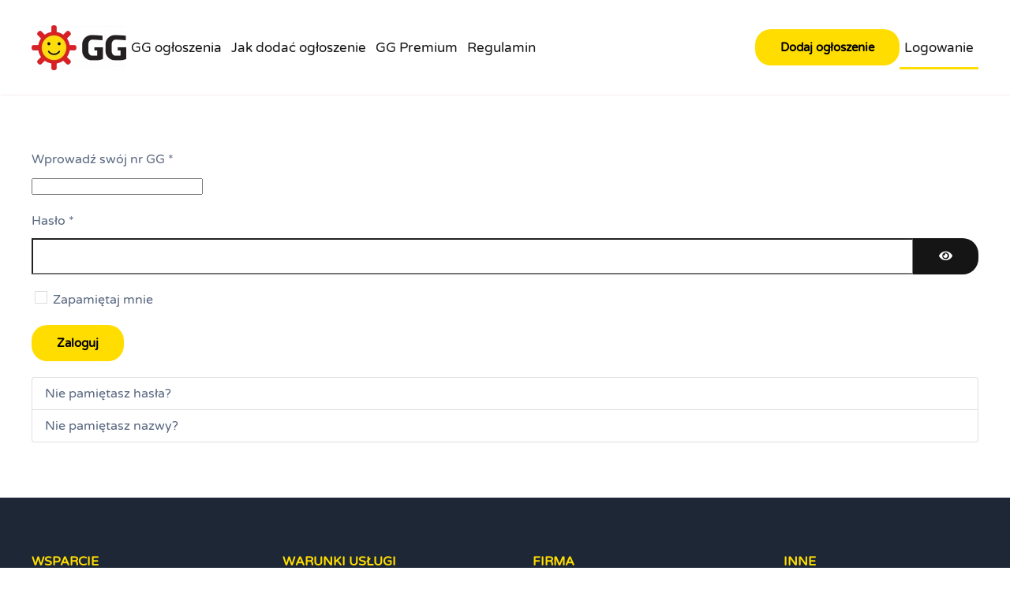

--- FILE ---
content_type: text/html; charset=utf-8
request_url: https://ogloszenia.gg.pl/login?return=aHR0cHM6Ly9vZ2xvc3plbmlhLmdnLnBsL29nbG9zemVuaWEvYWQvemRyb3dpZS1pLXVyb2RhLDI5L3BlcmZ1bXktZnJhbmN1c2tpZS1hai1kZWx1eGUtNjktMzNtbC1pbnNwaXJvd2FuZS1vYnNlc3Npb24tbmlnaHQsMTE3NQ==
body_size: 6547
content:
<!DOCTYPE html>
<html lang="pl-pl" dir="ltr">
    <head>
        <meta name="viewport" content="width=device-width, initial-scale=1">
        <link rel="icon" href="/images/ggfav.144x144.png" sizes="any">
                <link rel="apple-touch-icon" href="/images/ggfav.180x180.png">
        <meta charset="utf-8">
	<meta name="generator" content="Joomla! - Open Source Content Management">
	<title>Logowanie</title>
	<link href="/media/system/css/joomla-fontawesome.min.css?ver=4.2.1" rel="preload" as="style" onload="this.onload=null;this.rel='stylesheet'">
<link href="/media/vendor/joomla-custom-elements/css/joomla-alert.min.css?0.2.0" rel="stylesheet" />
	<link href="https://ogloszenia.gg.pl/plugins/system/djclassifiedsyt/assets/css/style.css" rel="stylesheet" />
	<link href="/templates/yootheme_djcf/css/theme.9.css?1744273904" rel="stylesheet" />
	<link href="/templates/yootheme/css/theme.update.css?4.2.1" rel="stylesheet" />
	<link href="/templates/yootheme_djcf/css/custom.css?4.2.1" rel="stylesheet" />
<script type="application/json" class="joomla-script-options new">{"joomla.jtext":{"JFIELD_PASSWORD_INDICATE_INCOMPLETE":"Has\u0142o nie spe\u0142nia wymaga\u0144 witryny.","JFIELD_PASSWORD_INDICATE_COMPLETE":"Has\u0142o zaakceptowane","JSHOWPASSWORD":"Poka\u017c has\u0142o","JHIDEPASSWORD":"Ukryj has\u0142o","ERROR":"B\u0142\u0105d","MESSAGE":"Wiadomo\u015b\u0107","NOTICE":"Uwaga","WARNING":"Ostrze\u017cenie","JCLOSE":"Zamknij","JOK":"OK","JOPEN":"Otw\u00f3rz","JLIB_FORM_CONTAINS_INVALID_FIELDS":"Nie mo\u017cna przes\u0142a\u0107 formularza, poniewa\u017c brakuje w nim wymaganych danych. <br> Popraw zaznaczone pola i spr\u00f3buj ponownie.","JLIB_FORM_FIELD_REQUIRED_VALUE":"Wype\u0142nij to pole","JLIB_FORM_FIELD_REQUIRED_CHECK":"Musi by\u0107 wybrana jedna z opcji","JLIB_FORM_FIELD_INVALID_VALUE":"Ta warto\u015b\u0107 jest nieprawid\u0142owa"},"system.paths":{"root":"","rootFull":"https:\/\/ogloszenia.gg.pl\/","base":"","baseFull":"https:\/\/ogloszenia.gg.pl\/"},"csrf.token":"baf91f94c9d7894dbb384b86cbb9ba34","system.keepalive":{"interval":840000,"uri":"\/component\/ajax\/?format=json"}}</script>
	<script src="/media/system/js/core.min.js?9c761ae035a6bd778a710e6c0f5ff7de049b67a3"></script>
	<script src="/media/system/js/keepalive-es5.min.js?3deca9a3649c1885dab0a8bc5741f5d824e64aeb" defer nomodule></script>
	<script src="/media/system/js/messages-es5.min.js?44e3f60beada646706be6569e75b36f7cf293bf9" nomodule defer></script>
	<script src="/media/system/js/fields/validate.min.js?9f26c5b7070c62ee7bfcb236e33af26c7d9ed3ce" defer></script>
	<script src="/media/system/js/fields/passwordview.min.js?bae2911b22f836c780af199d956a1b22c8604694" defer></script>
	<script src="/media/system/js/keepalive.min.js?94b7329e7ead5aa8faa224be8070af5c97f08af6" type="module"></script>
	<script src="/media/system/js/messages.min.js?7425e8d1cb9e4f061d5e30271d6d99b085344117" type="module"></script>
	<script src="https://ogloszenia.gg.pl/plugins/system/djclassifiedsyt/assets/js/script.js"></script>
	<script src="/templates/yootheme/packages/theme-cookie/app/cookie.min.js?4.2.1" defer></script>
	<script src="/templates/yootheme/vendor/assets/uikit/dist/js/uikit.min.js?4.2.1"></script>
	<script src="/templates/yootheme/vendor/assets/uikit/dist/js/uikit-icons.min.js?4.2.1"></script>
	<script src="/templates/yootheme/js/theme.js?4.2.1"></script>
	<script>document.addEventListener('DOMContentLoaded', function() {
            Array.prototype.slice.call(document.querySelectorAll('a span[id^="cloak"]')).forEach(function(span) {
                span.innerText = span.textContent;
            });
        });</script>
	<script>window.yootheme ||= {}; var $theme = yootheme.theme = {"i18n":{"close":{"label":"Close"},"totop":{"label":"Back to top"},"marker":{"label":"Open"},"navbarToggleIcon":{"label":"Open menu"},"paginationPrevious":{"label":"Previous page"},"paginationNext":{"label":"Next page"},"searchIcon":{"toggle":"Open Search","submit":"Submit Search"},"slider":{"next":"Next slide","previous":"Previous slide","slideX":"Slide %s","slideLabel":"%s of %s"},"slideshow":{"next":"Next slide","previous":"Previous slide","slideX":"Slide %s","slideLabel":"%s of %s"},"lightboxPanel":{"next":"Next slide","previous":"Previous slide","slideLabel":"%s of %s","close":"Close"}},"cookie":{"mode":"notification","template":"<div class=\"tm-cookie-banner uk-section uk-section-xsmall uk-section-muted uk-position-bottom uk-position-fixed\">\n        <div class=\"uk-container uk-container-expand uk-text-center\">\n\n            <p>Przetwarzamy dane osobowe u\u017cytkownik\u00f3w naszej witryny, poprzez wykorzystanie plik\u00f3w cookie i innych technologii, w celu \u015bwiadczenia naszych us\u0142ug i analizy aktywno\u015bci w witrynie. Dodatkowe szczeg\u00f3\u0142y znajdziesz w naszej <a href=\"https:\/\/www.gg.pl\/info\/polityka-prywatnosci\/\" target=\"_blank\" class=\"b-modal-banner__clickable\" rel=\"noopener\">Polityce Prywatno\u015bci<\/a>.<\/p>\n<p>Korzystaj\u0105c z serwisu, wyra\u017casz zgod\u0119 na nasz\u0105 <a href=\"https:\/\/www.gg.pl\/info\/polityka-prywatnosci\/\" target=\"_blank\" class=\"b-modal-banner__clickable\" rel=\"noopener\">Polityk\u0119 prywatno\u015bci<\/a> oraz opisane tam praktyki dotycz\u0105ce przetwarzania danych osobowych i plik\u00f3w cookie.<\/p>\n                            <button type=\"button\" class=\"js-accept uk-button uk-button-primary uk-margin-small-left\" data-uk-toggle=\"target: !.uk-section; animation: true\">OK<\/button>\n            \n            \n        <\/div>\n    <\/div>","position":"bottom"}};</script>

    </head>
    <body class="">

        <div class="uk-hidden-visually uk-notification uk-notification-top-left uk-width-auto">
            <div class="uk-notification-message">
                <a href="#tm-main">Skip to main content</a>
            </div>
        </div>
    
        
        
        <div class="tm-page">

                        


<header class="tm-header-mobile uk-hidden@l" uk-header>


        <div uk-sticky cls-active="uk-navbar-sticky" sel-target=".uk-navbar-container">
    
        <div class="uk-navbar-container">

            <div class="uk-container uk-container-expand">
                <nav class="uk-navbar" uk-navbar="{&quot;container&quot;:&quot;.tm-header-mobile &gt; [uk-sticky]&quot;,&quot;boundary&quot;:&quot;.tm-header-mobile .uk-navbar-container&quot;,&quot;dropbar-transparent-mode&quot;:&quot;remove&quot;}">

                                        <div class="uk-navbar-left">

                        
                                                    <a uk-toggle href="#tm-dialog-mobile" class="uk-navbar-toggle uk-navbar-toggle-animate">

        
        <div uk-navbar-toggle-icon></div>

        
    </a>
                        
                    </div>
                    
                                        <div class="uk-navbar-center">

                                                    <a href="https://ogloszenia.gg.pl/" aria-label="Powrót na start" class="uk-logo uk-navbar-item">
    <picture>
<source type="image/webp" srcset="/templates/yootheme/cache/ff/logogg-ff3609ec.webp 90w, /templates/yootheme/cache/df/logogg-df2fc83a.webp 180w" sizes="(min-width: 90px) 90px">
<img alt loading="eager" src="/templates/yootheme/cache/29/logogg-2905fc06.png" width="90" height="42">
</picture></a>
                        
                        
                    </div>
                    
                    
                </nav>
            </div>

        </div>

        </div>
    



    
    
        <div id="tm-dialog-mobile" class="uk-dropbar uk-dropbar-top" uk-drop="{&quot;clsDrop&quot;:&quot;uk-dropbar&quot;,&quot;flip&quot;:&quot;false&quot;,&quot;container&quot;:&quot;.tm-header-mobile &gt; [uk-sticky]&quot;,&quot;target-y&quot;:&quot;.tm-header-mobile .uk-navbar-container&quot;,&quot;mode&quot;:&quot;click&quot;,&quot;target-x&quot;:&quot;.tm-header-mobile .uk-navbar-container&quot;,&quot;stretch&quot;:true,&quot;pos&quot;:&quot;bottom-left&quot;,&quot;bgScroll&quot;:&quot;false&quot;,&quot;animation&quot;:&quot;reveal-top&quot;,&quot;animateOut&quot;:true,&quot;duration&quot;:300,&quot;toggle&quot;:&quot;false&quot;}">

        <div class="tm-height-min-1-1 uk-flex uk-flex-column">

            
                        <div class="uk-margin-auto-bottom">
                
<div class="uk-grid uk-child-width-1-1" uk-grid>    <div>
<div class="uk-panel" id="module-menu-dialog-mobile">

    
    
<ul class="uk-nav uk-nav-default uk-nav-divider">
    
	<li class="item-226"><a href="/"> GG ogłoszenia</a></li>
	<li class="item-219"><a href="/jak-dodac-ogloszenie"> Jak dodać ogłoszenie</a></li>
	<li class="item-212"><a href="https://www.gg.pl/info/gg-premium/" target="_blank"> GG Premium</a></li>
	<li class="item-220"><a href="/regulamin"> Regulamin</a></li></ul>

</div>
</div>    <div>
<div class="uk-panel" id="module-133">

    
    
<ul class="uk-nav uk-nav-default">
    
	<li class="item-161 uk-active"><a href="/login"> Logowanie</a></li></ul>

</div>
</div>    <div>
<div class="uk-panel" id="module-93">

    
    
<div class="uk-margin-remove-last-child custom" ><div><a class="uk-button uk-button-primary" href="/moje-konto/dodaj-ogloszenie">Dodaj ogłoszenie</a></div></div>

</div>
</div></div>
            </div>
            
            
        </div>

    </div>
    

</header>





<header class="tm-header uk-visible@l" uk-header>



        <div uk-sticky media="@l" cls-active="uk-navbar-sticky" sel-target=".uk-navbar-container">
    
        <div class="uk-navbar-container">

            <div class="uk-container uk-container-expand">
                <nav class="uk-navbar" uk-navbar="{&quot;align&quot;:&quot;left&quot;,&quot;container&quot;:&quot;.tm-header &gt; [uk-sticky]&quot;,&quot;boundary&quot;:&quot;.tm-header .uk-navbar-container&quot;}">

                                        <div class="uk-navbar-left">

                                                    
<div class="uk-navbar-item" id="module-132">

    
    
<div class="uk-grid tm-grid-expand uk-child-width-1-1 uk-grid-margin">
<div class="uk-width-1-1">
    
        
            
            
            
                
                    
<div class="uk-margin">
        <a class="el-link" href="https://www.gg.pl/"><picture>
<source type="image/webp" srcset="/templates/yootheme/cache/c2/logogg-c2276322.webp 120w, /templates/yootheme/cache/3f/logogg-3f8fa6ed.webp 240w" sizes="(min-width: 120px) 120px">
<img src="/templates/yootheme/cache/ab/logogg-ab61a8e4.png" width="120" height="57" class="el-image" alt loading="lazy">
</picture></a>    
    
</div>
                
            
        
    
</div></div>
</div>

                        
                                                    
<ul class="uk-navbar-nav">
    
	<li class="item-226"><a href="/"> GG ogłoszenia</a></li>
	<li class="item-219"><a href="/jak-dodac-ogloszenie"> Jak dodać ogłoszenie</a></li>
	<li class="item-212"><a href="https://www.gg.pl/info/gg-premium/" target="_blank"> GG Premium</a></li>
	<li class="item-220"><a href="/regulamin"> Regulamin</a></li></ul>

                        
                        
                    </div>
                    
                    
                                        <div class="uk-navbar-right">

                        
                                                    
<div class="uk-navbar-item" id="module-90">

    
    
<div class="uk-margin-remove-last-child custom" ><div class="uk-grid-collapse">
<div><a class="uk-button uk-button-primary" href="/moje-konto/dodaj-ogloszenie">Dodaj ogłoszenie</a></div>
</div></div>

</div>

<ul class="uk-navbar-nav" id="module-124">
    
	<li class="item-161 uk-active"><a href="/login"> Logowanie</a></li></ul>

                        
                    </div>
                    
                </nav>
            </div>

        </div>

        </div>
    







</header>

            
            

            <main id="tm-main"  class="tm-main uk-section uk-section-default" uk-height-viewport="expand: true">

                                <div class="uk-container">

                    
                            
                
                <div id="system-message-container" aria-live="polite"></div>

                <div class="com-users-login login">
    
    
                            
        
    
    <form action="/login?task=user.login" method="post" class="com-users-login__form form-validate form-horizontal well" id="com-users-login__form">

        <fieldset>
            <div class="control-group com-users-login__input">
            <div class="control-label"><label id="username-lbl" for="username" class="required">
    Wprowadź swój nr GG<span class="star" aria-hidden="true">&#160;*</span></label>
</div>
        <div class="controls">
        

    
    <input
        type="text"
        name="username"
        id="username"
        value=""
                class="form-control validate-username required" size="25"         required autocomplete="username"  autofocus     >

    

            </div>
</div>
<div class="control-group com-users-login__input">
            <div class="control-label"><label id="password-lbl" for="password" class="required">
    Hasło<span class="star" aria-hidden="true">&#160;*</span></label>
</div>
        <div class="controls">
        
<div class="password-group">
    <div class="input-group">
        <input
            type="password"
            name="password"
            id="password"
            value=""
             autocomplete="current-password" class="form-control required"    size="25" maxlength="99" required  data-min-length="4"      >
                <button type="button" class="btn btn-secondary input-password-toggle">
            <span class="icon-eye icon-fw" aria-hidden="true"></span>
            <span class="visually-hidden">Pokaż hasło</span>
        </button>
            </div>
</div>            </div>
</div>

                            <div class="com-users-login__remember">
                    <div class="form-check">
                        <input class="form-check-input" id="remember" type="checkbox" name="remember" value="yes">
                        <label class="form-check-label" for="remember">
                            Zapamiętaj mnie                        </label>
                    </div>
                </div>
            
            
            <div class="com-users-login__submit control-group">
                <div class="controls">
                    <button type="submit" class="btn btn-primary">
                        Zaloguj                    </button>
                </div>
            </div>

                        <input type="hidden" name="return" value="aHR0cHM6Ly9vZ2xvc3plbmlhLmdnLnBsL29nbG9zemVuaWEvYWQvemRyb3dpZS1pLXVyb2RhLDI5L3BlcmZ1bXktZnJhbmN1c2tpZS1hai1kZWx1eGUtNjktMzNtbC1pbnNwaXJvd2FuZS1vYnNlc3Npb24tbmlnaHQsMTE3NQ==">
            <input type="hidden" name="baf91f94c9d7894dbb384b86cbb9ba34" value="1">        </fieldset>
    </form>
    <div class="com-users-login__options list-group">
        <a class="com-users-login__reset list-group-item" href="/login?view=reset">
            Nie pamiętasz hasła?        </a>
        <a class="com-users-login__remind list-group-item" href="/login?view=remind">
            Nie pamiętasz nazwy?        </a>
            </div>
</div>


                
                        
                </div>
                
            </main>

            

                        <footer>
                <!-- Builder #footer -->
<div id="footer" class="uk-section-secondary uk-section" uk-scrollspy="target: [uk-scrollspy-class]; cls: uk-animation-fade; delay: false;">
    
        
        
        
            
                                <div class="uk-container">                
                    <div class="uk-grid tm-grid-expand uk-grid-large uk-grid-margin-large" uk-grid>
<div class="uk-width-1-2@s uk-width-1-4@m">
    
        
            
            
            
                
                    
<h3 class="uk-h5 uk-text-primary" uk-scrollspy-class>        WSPARCIE
    </h3>
<ul class="uk-list" uk-scrollspy-class>
    <li class="el-item">        
    <div class="el-content uk-panel"><a href="https://www.gg.pl/pomoc/" target="_blank" class="el-link uk-link-muted uk-margin-remove-last-child">Pomoc
</a></div>            </li>

    <li class="el-item">        
    <div class="el-content uk-panel"><a href="https://forum.gg.pl/" target="_blank" class="el-link uk-link-muted uk-margin-remove-last-child">Forum</a></div>            </li>

    <li class="el-item">        
    <div class="el-content uk-panel"><a href="https://www.gg.pl/#talk-everywhere" target="_blank" uk-scroll class="el-link uk-link-muted uk-margin-remove-last-child">Pobierz GG</a></div>            </li>
</ul>
                
            
        
    
</div>
<div class="uk-width-1-2@s uk-width-1-4@m">
    
        
            
            
            
                
                    
<h3 class="uk-h5 uk-text-primary" uk-scrollspy-class>        WARUNKI USŁUGI
    </h3>
<ul class="uk-list" uk-scrollspy-class>
    <li class="el-item">        
    <div class="el-content uk-panel"><a href="https://www.gg.pl/info/regulamin/" target="_blank" class="el-link uk-link-muted uk-margin-remove-last-child">Regulamin</a></div>            </li>

    <li class="el-item">        
    <div class="el-content uk-panel"><a href="https://www.gg.pl/info/polityka-prywatnosci/" target="_blank" class="el-link uk-link-muted uk-margin-remove-last-child">Polityka prywatności</a></div>            </li>

    <li class="el-item">        
    <div class="el-content uk-panel"><a href="https://www.gg.pl/info/" target="_blank" class="el-link uk-link-muted uk-margin-remove-last-child">Inne warunki i regulaminy</a></div>            </li>

    <li class="el-item">        
    <div class="el-content uk-panel"><a href="https://www.gg.pl/info/zasady-wytyczne-dla-spolecznosci-gg/" target="_blank" class="el-link uk-link-muted uk-margin-remove-last-child">Etyka w GG</a></div>            </li>
</ul>
                
            
        
    
</div>
<div class="uk-width-1-2@s uk-width-1-4@m">
    
        
            
            
            
                
                    
<h3 class="uk-h5 uk-text-primary" uk-scrollspy-class>        FIRMA    </h3>
<ul class="uk-list" uk-scrollspy-class>
    <li class="el-item">        
    <div class="el-content uk-panel"><a href="https://www.gg.pl/info/o-nas/" target="_blank" class="el-link uk-link-muted uk-margin-remove-last-child">O nas</a></div>            </li>

    <li class="el-item">        
    <div class="el-content uk-panel"><a href="https://www.gg.pl/info/kontakt/" target="_blank" class="el-link uk-link-muted uk-margin-remove-last-child">Kontakt</a></div>            </li>

    <li class="el-item">        
    <div class="el-content uk-panel"><a href="https://www.gg.pl/info/praca/" target="_blank" class="el-link uk-link-muted uk-margin-remove-last-child">Kariera</a></div>            </li>
</ul>
                
            
        
    
</div>
<div class="uk-width-1-2@s uk-width-1-4@m">
    
        
            
            
            
                
                    
<h3 class="uk-h5 uk-text-primary" uk-scrollspy-class>        INNE
    </h3>
<ul class="uk-list" uk-scrollspy-class>
    <li class="el-item">        
    <div class="el-content uk-panel"><a href="https://www.gg.pl/info/reklama/" target="_blank" class="el-link uk-link-muted uk-margin-remove-last-child">Reklama
</a></div>            </li>

    <li class="el-item">        
    <div class="el-content uk-panel"><a href="https://biuroprasowe.gg.pl/" target="_blank" class="el-link uk-link-muted uk-margin-remove-last-child">Biuro prasowe</a></div>            </li>

    <li class="el-item">        
    <div class="el-content uk-panel"><a href="https://www.gadu-gadu.pl/" target="_blank" class="el-link uk-link-muted uk-margin-remove-last-child">Blog</a></div>            </li>
</ul>
                
            
        
    
</div></div>
                                </div>                
            
        
    
</div>
<div class="uk-section-secondary uk-section uk-section-xsmall" uk-scrollspy="target: [uk-scrollspy-class]; cls: uk-animation-fade; delay: false;">
    
        
        
        
            
                                <div class="uk-container">                
                    <div class="uk-grid tm-grid-expand uk-child-width-1-1 uk-margin-large uk-margin-remove-bottom">
<div class="uk-width-1-1">
    
        
            
            
            
                
                    <hr uk-scrollspy-class>
                
            
        
    
</div></div><div class="uk-grid tm-grid-expand uk-grid-margin" uk-grid>
<div class="uk-width-1-2@m">
    
        
            
            
            
                
                    <div class="uk-panel uk-text-small uk-margin" uk-scrollspy-class>© <script> document.currentScript.insertAdjacentHTML('afterend', '<time datetime="' + new Date().toJSON() + '">' + new Intl.DateTimeFormat(document.documentElement.lang, {year: 'numeric'}).format() + '</time>'); </script> Fintecom S.A. Wszelkie prawa zastrzeżone.
</div>
                
            
        
    
</div>
<div class="uk-width-1-2@m">
    
        
            
            
            
                
                    
<div class="uk-margin uk-text-right" uk-scrollspy-class>    <div class="uk-child-width-auto uk-grid-small uk-flex-inline" uk-grid>
            <div>
<a class="el-link uk-icon-button" href="https://www.facebook.com/GlobalGenerationGG" aria-label="Facebook" rel="noreferrer"><span uk-icon="icon: facebook;"></span></a></div>
            <div>
<a class="el-link uk-icon-button" href="https://twitter.com/GG_komunikator" aria-label="Twitter GG" rel="noreferrer"><span uk-icon="icon: twitter;"></span></a></div>
            <div>
<a class="el-link uk-icon-button" href="https://www.instagram.com/gg_gadugadu/" rel="noreferrer"><span uk-icon="icon: instagram;"></span></a></div>
            <div>
<a class="el-link uk-icon-button" href="https://www.linkedin.com/company/england-pl-ltd---currency-exchange" aria-label="Linkedin GG" rel="noreferrer"><span uk-icon="icon: linkedin;"></span></a></div>
    
    </div></div>
                
            
        
    
</div></div>
                                </div>                
            
        
    
</div>            </footer>
            
        </div>

        
        

    </body>
</html>


--- FILE ---
content_type: text/css
request_url: https://ogloszenia.gg.pl/templates/yootheme_djcf/css/custom.css?4.2.1
body_size: 1765
content:
/*search module*/

.search_buttons {
    margin-top: 10px;
}

.djcf_se_row {
    margin-bottom: 10px;
}

.search_price_label {
    display: block;
}

.search_price_from-to {
    display: flex;
    grid-gap: 10px;
}

.search_price_from, .search_price_to {
    width: 100%;
    display: flex;
    grid-gap: 10px;
    align-items: center;
}

/* search dj ex fields */

.search_ex_fields .djse_type_select,
.search_ex_fields .djse_type_radio,
.search_ex_fields .djse_type_inputbox_min_max,
.search_ex_fields .djse_type_select_min_max {
    margin-bottom: 10px;
}

.search_ex_fields .djse_type_inputbox_min_max,
.search_ex_fields .djse_type_select_min_max {
    display: flex;
    flex-wrap: wrap;
    align-items: center;
    gap: 0px 8px;
}


.search_ex_fields .djse_type_select .label,
.search_ex_fields .djse_type_radio .label,
.search_ex_fields .djse_type_inputbox_min_max .label,
.search_ex_fields .djse_type_select_min_max .label {
    display: block;
    width: 100%;
    font-weight: 500 !important;
}

.search_ex_fields .djse_type_select .inputbox,
.search_ex_fields .djse_type_inputbox_min_max .inputbox,
.search_ex_fields .djse_type_select_min_max select {
    appearance: none;
    -webkit-appearance: none;
    -moz-appearance: none;
    display: inline-block;
    vertical-align: middle;
    margin: 0;
    padding: 0 10px;
    height: 40px;
    max-width: 100%;
    font: inherit;
    text-transform: none;
    color: #343434;
    background: #fff;
    border: 0 none;
    border-radius: 0;
    border-bottom: 1px solid #ddd;
    transition: .2s ease-in-out;
    transition-property: color,background-color,border-color,box-shadow;
    overflow: visible !important;
    box-sizing: border-box;
}

.search_ex_fields .djse_type_select .inputbox,
.search_ex_fields .djse_type_select_min_max select {
    padding-right: 20px;
    width: 100%;
    background-repeat: no-repeat;
    background-position: 100% 50%;
}

.search_ex_fields .djse_type_select_min_max select {
    width: 100% !important;
}

.search_ex_fields .djse_type_inputbox_min_max .inputbox {
    width: 35%;
}

/* end of search dj ex fields */

/*main search*/

.main_search .ddd{
    background: #fff;
    border: 1px solid #DDDDDD;
    border-radius: 10px;
    padding: 10px 10px 10px 20px;
    max-width: 1000px;
    display: grid;
    grid-gap: 30px;
}
.main_search .uk-search-default { width: 100%;}

.main_search .s1,
.main_search .s2,
.main_search .s3,
.main_search .s4 {
    margin: 0 !important;
    display: block;
    float: left;
}

.main_search .s1,
.main_search .s2 {
    width: 60%;
        border: 1px solid rgba(0, 0, 0, .125);
}

.uk-search-default .uk-search-input { width: 100% !important;}

.main_search .uk-button.uk-button-secondary {

}

.s4 .uk-button {
    border-radius: 3px;
    background: #ffdd00;
    color: black;
    height: 67px;
    border: 1px solid; 
    border-color: rgba(0, 0, 0, .125);
}

.main_search select,
.main_search input {
    border: none !important;
}

.main_search select {
    padding-left: 0;
    transform: translateX(-5px);
}

.main_search .uk-form-label {
    font-size: 15px;
    font-weight: 700;
}

.main_search input::placeholder,
.main_search select {
    font-size: 15px;
    padding: 5px;
    color: #96979c !important;
}

.main_search .uk-button-secondary:hover {
    background-color: #151515;
    color: #fff;
}

@media screen and (min-width: 800px) {
    .main_search .uk-width-1-1 {
        grid-template-columns: 1fr 1fr 1fr auto;        
    }
}

/*inputs*/

#dj-classifieds input[type="text"],
#dj-classifieds input[type="email"],
#dj-classifieds input[type="password"],
#dj-classifieds select,
#dj-classifieds textarea,
.defaultSimpleSkin iframe,
#dj-classifieds .mce-tinymce {
    background: #fff;
    border: 1px solid #ddd !important;
    border-radius: 4px;
    -webkit-border-radius: 4px;
    padding: 10px;
    min-height: 40px;
}

/*my bids*/

#dj-classifieds .dj-items_order_by_in {
    border-bottom: 1px solid #f0f0f0;
    padding: 25px;
}

.dj-items_order_by {
    margin-bottom: 30px;
}

.bid_type_box {
    margin-bottom: 30px;
}

/* Panels / Tiles */
.uk-panel.uk-tile-default, .uk-panel.uk-tile-muted {
    border-radius: 10px;
    box-shadow: 0px 13.4108px 17.8811px rgba(40, 41, 61, 0.08);
}
.el-panel-radius .el-image {
    border-radius: 10px;
}
.uk-panel.uk-tile-muted .el-image {
    border-radius: 10px 0 0 10px;
}
.uk-panel.uk-tile-default .el-image {
    border-radius: 10px 10px 0 0;
}
.uk-panel.uk-tile-default .uk-inline-clip .el-image {
    border-radius: 10px;
}
.dj-el-radius .el-image, .dj-el-radius .uk-thumbnav .uk-background-cover, .dj-el-radius .uk-tile {
    border-radius: 10px;
}

/* promotions */

.p_bold .el-meta,
.p_bold .el-content,
.p_special .el-meta,
.p_special .el-content{
    font-weight: 700;
}
.p_bold .el-title,
.p_special .el-title{
    -webkit-text-stroke-width: 0.6px;
    -webkit-text-stroke-color: #151515;
}

.p_border,
.p_special {
    border: 2px solid #d55d0f;
}

.p_bg,
.p_special {
    background-color: #d55d0f1a;
}

.p_special::after {
    content: "Recomended";
    position: absolute;
    top: 15px;
    right: 15px;
    bottom: auto;
    left: auto;
    padding: 2px 5px;
    font-size: 13px;
    color: #FFFFFF;
    background-color: #151515;
    border-radius: 5px;
}

/* end of promotions */


/* Fixes */

.additem_djform_in input[type="text"] {
    max-width: 100%;
}

@media (max-width: 575px) {
    .main_search .s1 {
        box-sizing: border-box;
        width: 100%;
    }

    .main_search .s4 {
        padding: 15px 0 0 0;
    }
}
